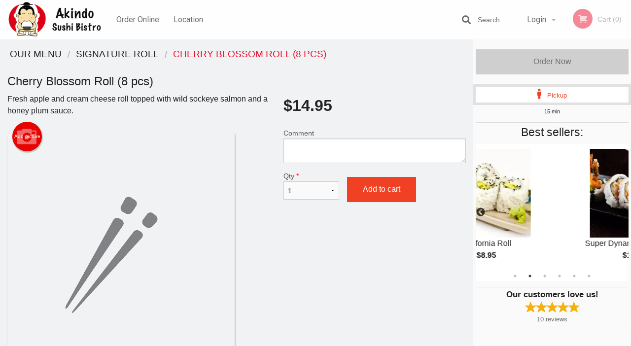

--- FILE ---
content_type: text/html; charset=UTF-8
request_url: https://akindosushibistrowinnipeg.com/cherry-blossom-roll-8-pcs/
body_size: 8596
content:
<!DOCTYPE html>
<!--[if IE 9]><html class="lt-ie10" lang="en" > <![endif]--><html class="no-js" lang="en">
<head> <meta charset="utf-8"><script>(function(w,d,s,l,i){w[l]=w[l]||[];w[l].push({'gtm.start':
	new Date().getTime(),event:'gtm.js'});var f=d.getElementsByTagName(s)[0],
	j=d.createElement(s),dl=l!='dataLayer'?'&l='+l:'';j.async=true;j.src=
	'https://www.googletagmanager.com/gtm.js?id='+i+dl;f.parentNode.insertBefore(j,f);
	})(window,document,'script','dataLayer','GTM-K7QZ2VF');</script><script>
            window.dataLayer = window.dataLayer || [];
            dataLayer.push({ ecommerce: null });
                        dataLayer.push({
                            'ecommerce': {
                'currencyCode': 'CAD',
                'detail': {
                  'actionField': {'list': 'Product List'},
                  'products': [{
                        'name': 'Cherry Blossom Roll',
                        'id': '334027',
                        'price': '14.95',
                        'brand': 'Akindo Sushi Bistro',
                        'category': 'Signature Roll',
                    }]
                }
            }
            });
        </script><meta name="viewport" content="width=device-width, minimum-scale=1, maximum-scale=1, initial-scale=1, user-scalable=no"> <meta name="description" content="Fresh apple and cream cheese roll topped with wild sockeye salmon and a honey plum sauce.. Order online for delivery or pickup at Akindo Sushi Bistr! We are serving authentic delicious Japanese food! Try our tasty dishes: California Roll, Gyoza, Atlantic Roll, and Panko Prawns! We are located at 121 Osborne St #105, in Winnipeg, MB."> <meta name="robots" content="all,index,follow"> <meta name="copyright" content="DI develop All rights reserved."> <title>Cherry Blossom Roll (8 pcs) | Akindo Sushi Bistro</title> <link href="https://www.google.ca/maps/place/Akindo+Sushi+Bistro/@49.8782033,-97.1459867,15z/data=!4m5!3m4!1s0x0:0x83a95dc343c7648b!8m2!3d49.8782033!4d-97.1459867" rel="publisher"> <link id="favicon-link" rel="icon" href="https://cdn3.didevelop.com/public/logos/420303c3e472c53ab9eb96c078ea79ef.png" type="image/x-icon"> <link rel="shortcut icon" href="https://cdn3.didevelop.com/public/logos/420303c3e472c53ab9eb96c078ea79ef.png" type="image/x-icon"> <link id="main_css" rel="stylesheet" href="https://akindosushibistrowinnipeg.com/css/themes/white_4_static_style.css?v=121673570602"><script src="//cdn.didevelop.com/js/vendor/modernizr.js"></script><script src="//ajax.googleapis.com/ajax/libs/jquery/2.2.2/jquery.min.js"></script><script src="//cdn.didevelop.com/js/foundation.min.js?v=7"></script><script src="//cdn.didevelop.com/js/jquery.raty.min.js"></script><script src="//cdn.didevelop.com/js/foundation-datepicker.min.js"></script><script src="//cdn.didevelop.com/js/foundation_datepicker_locales/foundation-datepicker.en.js"></script><script src="//cdn.didevelop.com/js/jquery.animateNumber.min.js"></script><script src="//code.jquery.com/ui/1.12.1/jquery-ui.min.js"></script><script src="//cdn.didevelop.com/js/jquery.ui.touch-punch.min.js"></script><script src="//cdn.jsdelivr.net/npm/slick-carousel@1.8.1/slick/slick.min.js"></script><script src="//cdn.didevelop.com/js/moment.js"></script><script src="//cdn.didevelop.com/js/common.min.js?v=2024-08-01"></script><script src="https://www.google.com/recaptcha/enterprise.js?render=6LfPTFIiAAAAAHwPeVP_ahfD9dFYAsySELKIu7Dd"></script><script src="//maps.googleapis.com/maps/api/js?key=AIzaSyB5YdY296xAZ9W_lH4NWuQPe2dJwRhd0ak&amp;libraries=places,geometry&amp;language=en"></script><meta name="google-site-verification" content="DACy0Ub0Y-hrxNNaTxX8MhNQCGantZLftoNcfeoYfd0">	<style>
		.grecaptcha-badge { visibility: hidden; }
	</style><script>
        window.baseUrl = `/`
    </script><style>
        #section_index .main-section .all_products.categories img {
            width: 100% !important;
        }
    </style> <style>
        .system-alert_wrap .close{
            color: #fff;
            font-size: 18px;
            opacity: unset;
            position: relative;
        }
        .system-alert_wrap .a {
            opacity: unset;
        }

        .system-alert_wrap .alert-box {
            margin-bottom: 0 !important;
        }
    </style> <style>
            .show_for_apps {
                display: none !important;
            }
            .show_for_ios {
                display: none !important;
            }
            .show_for_web {
                display: block !important;
            }
        </style> </head> <body id="section_products" class="											current_language_en" itemscope itemtype="http://schema.org/Restaurant" data-langlink=""> <noscript><iframe src="https://www.googletagmanager.com/ns.html?id=GTM-K7QZ2VF" height="0" width="0" style="display:none;visibility:hidden"></iframe></noscript><div class="inner-wrap"><img itemprop="logo" id="meta_logo" src="https://cdn3.didevelop.com/public/logos/302ad3b486945e2e4e67586efcddf88f.png" alt="Akindo Sushi Bistro"> <meta itemprop="sameAs" content="https://www.google.ca/maps/place/Akindo+Sushi+Bistro/@49.8782033,-97.1459867,15z/data=!4m5!3m4!1s0x0:0x83a95dc343c7648b!8m2!3d49.8782033!4d-97.1459867"> <meta itemprop="priceRange" content="$$"> <meta itemprop="url" content="https://akindosushibistrowinnipeg.com"> <meta itemprop="name" content="Akindo Sushi Bistro"> <meta itemprop="legalName" content="Akindo Sushi Bistro"> <meta itemprop="paymentAccepted" content="Credit / Debit Card Online, Cash"> <meta itemprop="telephone" content="+1 431-570-0777"> <meta itemprop="servesCuisine" content="Sushi, Japanese food"> <meta itemprop="menu" content="https://akindosushibistrowinnipeg.com/menu/"> <meta itemprop="currenciesAccepted" content="CAD"><div itemprop="geo" itemscope itemtype="http://schema.org/GeoCoordinates"><meta itemprop="latitude" content="49.8782"> <meta itemprop="longitude" content="-97.146"></div><meta itemprop="openingHours" content="Mo 14:30-00:00"> <meta itemprop="openingHours" content="Tu 14:30-00:00"> <meta itemprop="openingHours" content="We 14:30-00:00"> <meta itemprop="openingHours" content="Th 14:30-00:00"> <meta itemprop="openingHours" content="Fr 14:00-03:00"> <meta itemprop="openingHours" content="Sa 16:00-03:00"> <meta itemprop="openingHours" content="Su 14:30-00:00"><div itemprop="potentialAction" itemscope itemtype="http://schema.org/OrderAction"><div itemprop="target" itemscope itemtype="http://schema.org/EntryPoint"><meta itemprop="url" content="https://akindosushibistrowinnipeg.com"> <meta itemprop="actionPlatform" content="http://schema.org/DesktopWebPlatform"> <meta itemprop="actionPlatform" content="http://schema.org/MobileWebPlatform"> <meta itemprop="inLanguage" content="en"></div><meta itemprop="deliveryMethod" content="http://purl.org/goodrelations/v1#DeliveryModePickUp"></div><div class="sticky"><nav class="top-bar hide_for_ios_v2" data-topbar role="navigation"><ul class="title-area logo-wrapper"> <li class="name apps_header_logo"> <a class="" id="main_logo" target="_self" href="/"> <img id="logo-on-black-img" alt="Akindo Sushi Bistro logo" src="https://cdn3.didevelop.com/public/logos/a8fec3e469683091e882a210ed9e7604.png?v=1673570602"> </a> </li> <li class="show-for-small-up hide-for-large-up" id="mobile_search_wrap"><div id="mobile_search"><button id="show_mobile_search" class="apps_header_search"> <i class="fa fa-search" aria-hidden="true"></i> </button> <form method="get" action="/search/"> <button type="submit" id="submit_mobile_search"> <i class="fa fa-search" aria-hidden="true"></i> </button> <button type="button" id="hide_mobile_search"> <i class="fas fa-times-circle" aria-hidden="true"></i> </button><div><input name="search" placeholder="Search" value="" id="search697002ff85cf3" type="text"> <span class="form_note"></span></div></form></div></li> <li id="cart_link_mobile" class="show-for-small-up hide-for-large-up hide"> <a rel="nofollow" href="/cart/"> <i class="fa fa-shopping-cart"></i> ( <span id="total_cart_items--small" class="apps_link"> 0 </span> ) </a> </li> <li class="apps_header_nav toggle-topbar menu-icon"> <a href="#"> <span></span> </a> </li> </ul><div class="top-bar-section"><ul class="left"> <li class=""> <a class="apps_link" href="/"> Order Online </a> </li> <li class=""> <a class="apps_link" id="location_page_link" itemprop="hasMap" href="/location/"> Location </a> </li> </ul> <ul class="right"> <li class="hide-for-small-only hide-for-medium-only has-dropdown "> <a class="apps_link" href="/login/"> Login </a> <ul class="dropdown"> <li class=""> <a class="apps_link" href="/registration/"> Registration </a> </li> </ul> </li> <li class="hide-for-large-up "> <a class="apps_link" href="/login/"> Login </a> </li> <li class="hide-for-large-up "> <a class="apps_link" href="/registration/"> Registration </a> </li> <li class="divider"> <li class="has-form"> <a id="cart_qtty" class="button hidden apps_link" rel="nofollow" href="/cart/"> <i class="fi-shopping-cart"></i> Cart (<span id="total_cart_items" class="apps_link">0</span>) </a> <span id="empty_cart" class="button disabled  apps_link"> <i class="fi-shopping-cart"></i> Cart (0) </span> </li> </ul><div id="search"><div id="show_search"><i class="fa fa-search" aria-hidden="true"></i>&nbsp; &nbsp; &nbsp; &nbsp; Search</div><form itemprop="potentialAction" itemscope itemtype="http://schema.org/SearchAction" method="get" action="/search/"> <meta itemprop="target" content="https://akindosushibistrowinnipeg.com/search/?search={search}"><div><input name="search" placeholder="Search" value="" id="search697002ff85f7d" type="text" itemprop="query-input" required="required"> <span class="form_note"></span></div><button type="submit" id="submit_search"> <i class="fa fa-search" aria-hidden="true"></i> </button> <button type="button" id="hide_search"> <i class="fa fa-times" aria-hidden="true"></i> Close </button> </form></div><i class="clear"></i></div></nav></div><span class="system-alert_wrap show_for_ios"> </span><div class="main-section" role="main"><div class="row" data-equalizer="main_content" data-equalizer-mq="medium-up"><div class="large-3 large-push-9 
  				medium-4 medium-push-8 
  				xlarge-2 xlarge-push-10
  				columns" id="right_column" data-equalizer-watch="main_content"><a class="button secondary expand disabled hide-for-small" href="#"> Order Now </a><div class="row" id="deliveries_switch"><a id="set_delivery1" class="
	        			small-12	        					        					        				columns
	        				active" href="/cart/?preferred_delivery=1" rel="nofollow"> <i class="large_icon fa fa-male" aria-hidden="true"></i> &nbsp; <span class=""> Pickup </span> </a></div><div class="row" id="deliveries_timing"><div class="small-12 columns text-center"><span class="time"> 15 min </span></div></div><hr><div class="hide-for-small"><h4>Best sellers:</h4><div id="best_sellers" class="hide"><a href="/california-roll/"> <picture> <source srcset="https://cdn3.didevelop.com/public/cdn/180_1517ca2b09ca9f3428d107578c927c0e.webp" type="image/webp"></source> <img itemprop="image" alt="California Roll" class="img" src="https://cdn3.didevelop.com/public/cdn/180_1517ca2b09ca9f3428d107578c927c0e.jpg"> </picture> <b> California Roll <span class="price">$8.95</span> </b> </a> <a href="/super-dynamite-roll-8-pcs/"> <picture> <source srcset="https://cdn3.didevelop.com/public/cdn/180_6bf1fd32283ab3544453fe6b5367a5c0.webp" type="image/webp"></source> <img itemprop="image" alt="Super Dynamite Roll (8 pcs)" class="img" src="https://cdn3.didevelop.com/public/cdn/180_6bf1fd32283ab3544453fe6b5367a5c0.jpg"> </picture> <b> Super Dynamite Roll (8 pcs) <span class="price">$12.95</span> </b> </a> <a href="/tango-mango-8-pcs/"> <picture> <img itemprop="image" alt="Tango Mango (8 pcs)" class="img" src="https://cdn3.didevelop.com/public/cdn/180_70f52872b343f70b2ccd83031c09284a.jpg"> </picture> <b> Tango Mango (8 pcs) <span class="price">$13.95</span> </b> </a> <a href="/mango-roll-8-pcs/"> <picture> <source srcset="https://cdn3.didevelop.com/public/cdn/180_66c6548517b93a78b3655c889cdbd176.webp" type="image/webp"></source> <img itemprop="image" alt="Mango Roll (8 pcs)" class="img" src="https://cdn3.didevelop.com/public/cdn/180_66c6548517b93a78b3655c889cdbd176.jpg"> </picture> <b> Mango Roll (8 pcs) <span class="price">$14.95</span> </b> </a> <a href="/black-dragon-roll-8-pcs/"> <picture> <img itemprop="image" alt="Black Dragon Roll (8 pcs)" class="img" src="https://cdn3.didevelop.com/public/cdn/180_72382dc68b8973a42e7c1100d6e304d8.jpg"> </picture> <b> Black Dragon Roll (8 pcs) <span class="price">$14.95</span> </b> </a> <a href="/philadelphia-roll/"> <picture> <source srcset="https://cdn3.didevelop.com/public/cdn/180_d5351c739d8cbaa90a3591f022e86097.webp" type="image/webp"></source> <img itemprop="image" alt="Philadelphia Roll" class="img" src="https://cdn3.didevelop.com/public/cdn/180_d5351c739d8cbaa90a3591f022e86097.jpg"> </picture> <b> Philadelphia Roll <span class="price">$8.95</span> </b> </a></div><hr></div><div class="text-center
							hide-for-small" id="right_bar_reviews"><a href="/reviews/" title="Reviews of Akindo Sushi Bistro"> <h4>Our customers love us!</h4> <i class="rate_star yellow fi-star"></i><i class="rate_star yellow fi-star"></i><i class="rate_star yellow fi-star"></i><i class="rate_star yellow fi-star"></i><i class="rate_star yellow fi-star"></i><div class="review_count"><span itemprop="reviewCount">10 </span>reviews</div></a><hr></div><div class="hide-for-small"><br><br><br><br><br><br><br><br></div></div><div class="large-9 large-pull-3 
		  				medium-8 medium-pull-4
		  				xlarge-10 xlarge-pull-2
  						 
				columns main_content" data-equalizer-watch="main_content"><div class="show-for-small-only"><ins class="adsbygoogle" style="height:50px;display: block" data-ad-client="ca-pub-4623080555139108" data-ad-slot="7326460360"></ins></div><ul itemscope itemtype="http://schema.org/BreadcrumbList" class="breadcrumbs"><li itemprop="itemListElement" itemscope itemtype="http://schema.org/ListItem"><a itemprop="item" href="/"><span itemprop="name">Our Menu</span></a><meta itemprop="position" content="1"></li><li itemprop="itemListElement" itemscope itemtype="http://schema.org/ListItem"><a itemprop="item" href="/c/signature-roll/"><span itemprop="name">Signature Roll</span></a><meta itemprop="position" content="2"></li><li itemprop="itemListElement" itemscope itemtype="http://schema.org/ListItem" class="current"><a itemprop="item" href="/cherry-blossom-roll-8-pcs/"><span itemprop="name">Cherry Blossom Roll (8 pcs)</span></a><meta itemprop="position" content="3"></li></ul><div id="centered_wrapper"><script type="application/ld+json">			
		{
			"@context": "http://schema.org/",
			"@type": "Product",
			"name": "Cherry Blossom Roll (8 pcs)",
			"category": "Signature Roll",
			

			"description": "Fresh apple and cream cheese roll topped with wild sockeye salmon and a honey plum sauce.",

			"offers": {
				"@type": "Offer",
				"priceCurrency": "CAD",
				"price": "14.95",
				"itemCondition": "http://schema.org/NewCondition",
				"availability": "http://schema.org/InStock",
				"url": "https://akindosushibistrowinnipeg.com/cherry-blossom-roll-8-pcs/",
				"seller": {
					"@type": "Restaurant ",
					"name": "Akindo Sushi Bistro"
				    }
			}
		}
		</script><div class="row"><form method="post" action="/cart/" id="add_to_cart_form" itemscope itemtype="https://schema.org/Product"><div class="medium-12 columns product category_signature-roll"><meta itemprop="url" content="https://akindosushibistrowinnipeg.com/cherry-blossom-roll-8-pcs/"> <meta itemprop="category" content="Signature Roll"> <h1 class="name"> <span itemprop="name"> Cherry Blossom Roll (8 pcs) </span> <span class="note"></span> <span class="food_icons"> </span> </h1><div class="row"><div class="medium-7 columns"><div itemprop="description" class="description">Fresh apple and cream cheese roll topped with wild sockeye salmon and a honey plum sauce.</div><div id="photo_slider_holder" class="text-left"><a href="/upload_photos/cherry-blossom-roll-8-pcs/" class="button tiny secondary left add_picture_button"> <i class="fi-camera"></i> Add picture </a><br><div class="photo_slider"><img alt="placeholder" class="img" src="/img/placeholders/chopsticks_grey.png?v=1"></div></div></div><div class="medium-5 columns" id="product_properties" itemprop="offers" itemscope itemtype="http://schema.org/Offer"><link itemprop="availability" href="http://schema.org/InStock"><p id="price"><span id="free_product_price" style="display: none;">FREE</span> <span id="default_product_price"> <span itemprop="priceCurrency" content="CAD">$</span><span id="price_number" itemprop="price" content="14.95"> 14.95 </span> </span></p><div id="options"><div class="product_id hidden"><input name="product_id" value="334027" id="product_id697002ff871f1" type="hidden"> <span class="form_note"></span></div><div class="textarea"><label for="option268201">Comment <textarea id="option268201" name="option[268201]"></textarea> </label> <span class="form_note"></span></div></div><div class="row"><div class="small-4 columns"><div class="qtty_selector"><div><label for="qtty697002ff876f9">Qty <span class="required">*</span> <select id="qtty697002ff876f9" name="qtty" required="required"> <option selected value="1">1</option><option value="2">2</option><option value="3">3</option><option value="4">4</option><option value="5">5</option><option value="6">6</option><option value="7">7</option><option value="8">8</option><option value="9">9</option><option value="10">10</option><option value="11">11</option><option value="12">12</option><option value="13">13</option><option value="14">14</option><option value="15">15</option></select></label> <span class="form_note"></span></div><div class="hidden"><input name="free_product" value="" id="free_product697002ff8774b" type="hidden"> <span class="form_note"></span></div><div class="hidden"><input name="automation_discount" value="" id="automation_discount697002ff8778e" type="hidden"> <span class="form_note"></span></div><div class="hidden"><input name="automation_discount_quantity" value="0" id="automation_discount_quantity697002ff877d0" type="hidden"> <span class="form_note"></span></div></div></div><div class="small-8 columns"><button id="add_to_cart" type="button"> Add to cart </button></div></div></div></div></div></form></div><div class="hide-for-small" style="margin-top: 15px"><ins class="adsbygoogle" style="display:block;height: 100px" data-ad-client="ca-pub-4623080555139108" data-ad-slot="7159510229" data-full-width-responsive="true"></ins></div><div data-id="" class="panel component" id="component_template"><a href="#" title="remove" class="remove fi-minus"></a> <span class="comp_name"></span> <span class="comp_qtty"></span> <a href="#" title="add" class="add fi-plus"></a></div></div><script type="application/javascript">
    $(function() {
        if (false)
        {
            $('#default_product_price').hide();
            $('#free_product_price').show();
        }
        else
        {
            $('#free_product_price').hide();
        }
    });
</script></div></div></div><a class="exit-off-canvas"></a></div><footer class="footer"><div class="row"><div class="small-12 medium-6 large-5 columns"><div class="footer_site_name"><h1> <a href="/" title="Order Online"> Akindo Sushi Bistro </a> </h1><div id="footer_review" itemprop="aggregateRating" itemscope itemtype="http://schema.org/AggregateRating"><a href="/reviews/" title="Reviews of Akindo Sushi Bistro"> <span itemprop="itemReviewed" itemscope itemtype="http://schema.org/Restaurant"> <meta itemprop="name" content="Akindo Sushi Bistro"> <meta itemprop="image" content="https://cdn3.didevelop.com/public/logos/302ad3b486945e2e4e67586efcddf88f.png"> <meta itemprop="servesCuisine" content="Sushi, Japanese food"> <meta itemprop="priceRange" content="$$"> <meta itemprop="telephone" content="+1 431-570-0777"><div itemprop="address" itemscope itemtype="http://schema.org/PostalAddress"><meta itemprop="streetAddress" content=""> <meta itemprop="addressCountry" content=""> <meta itemprop="addressLocality" content=""></div></span> <i class="rate_star yellow fi-star"></i><i class="rate_star yellow fi-star"></i><i class="rate_star yellow fi-star"></i><i class="rate_star yellow fi-star"></i><i class="rate_star yellow fi-star"></i> <meta itemprop="ratingValue" content="5"> <span id="tot_reviews"> (<span itemprop="reviewCount">10</span> reviews) </span> </a></div><p id="serving_cusines">Serving: Sushi, Japanese food</p></div><div id="footer_social_links" class="hide_for_webview"><a href="https://www.google.ca/maps/place/Akindo+Sushi+Bistro/@49.8782033,-97.1459867,15z/data=!4m5!3m4!1s0x0:0x83a95dc343c7648b!8m2!3d49.8782033!4d-97.1459867" rel="publisher" target="_blank"> <img src="//ssl.gstatic.com/images/icons/gplus-32.png" alt="Google+ icon"> </a></div><div id="report_problem" class="float_widget float_widget__bottom_r float_widget__bottom_r--stickies"><a data-reveal-id="report_dialog" class="hollow" data-tooltip title="Report a problem"><div class="report_problem_wrapper"><i class="fas fa-info-circle"></i><div>Report a problem</div></div></a></div><div id="report_dialog" class="reveal-modal small" data-reveal aria-labelledby="modalTitle" aria-hidden="true" role="dialog"><h3>Report a problem</h3><div class="row"><div class="columns"><form name="report_form" method="post" autocomplete="off"><div class="textarea"><label for="report_body">Description <span class="required">*</span> <textarea id="report_body" name="body" required maxlength="512" placeholder="Please, describe a problem here..." rows="5" autofocus></textarea> </label> <span class="form_note"></span></div><div class="text"><label for="email">Email/Phone number <input name="email" placeholder="e.g. example@mail.com" value="" id="email" type="text"></label> <span class="form_note"></span></div><div class="hidden"><input name="page_url" value="/cherry-blossom-roll-8-pcs/" id="page_url697002ff87d8f" type="hidden"> <span class="form_note"></span></div><button id="submit_report" type="submit" class="button">Send report</button> </form><div id="report_result" class="dialog_result_container hide"><h1>The report has been successfully sent </h1></div></div></div><a id="report_problem_close" class="close-reveal-modal" aria-label="Close">&times;</a></div><script type="application/javascript">
                    $(function()
                    {
                        $("form[name=report_form]").submit(async function (e)
                        {
                            loader.load();
                            e.preventDefault();
                            var report = $("form[name=report_form]").serializeArray().reduce(function(report_value, { name, value })
                            {
                                return Object.assign(report_value, { [name]: value });
                            }, {});

                            report['g-recaptcha-response'] = await grecaptcha.enterprise.execute('6LfPTFIiAAAAAHwPeVP_ahfD9dFYAsySELKIu7Dd', {action: 'problem_report'});

                            $.post('?section=report_problem', report)
                                .done(function ()
                                {
                                    loader.stop();
                                    $("form[name=report_form]").hide();
                                    $("#report_result").show();
                                    setTimeout(function()
                                    {
                                        $("#report_result").hide();
                                        $("#report_problem_close").trigger('click');
                                        $("form[name=report_form]").show();
                                    }, 1800);
                                    setTimeout(function()
                                    {
                                        $("#report_body").val('');
                                        $("#email").val('');
                                    }, 400);

                                    setTimeout(function()
                                    {
                                        $("#report_problem_close").trigger('click');
                                    }, 1700);

                                    setTimeout(function()
                                    {
                                        $("#report_result").hide();
                                        $("form[name=report_form]").show();
                                    }, 2200);
                                });
                        });

                        // workaround, because the textarea input field is rendered in a modal window
                        $("#report_problem").click(function()
                        {
                            setTimeout(function()
                            {
                                $("#report_body").focus();
                            }, 400);
                        });
                    })
                </script><style>
                    #report_problem {
                        position: initial;
                        margin: 0;
                        background: none;
                        margin-top: 10px;
                    }
                    .report_problem_wrapper {
                        padding: 0!important;
                    }
                </style></div><div class="small-12 medium-6 large-4 columns links"><h1 class="show_for_web"> Navigation </h1><div class="row show_for_web"><div class="column medium-6"><a href="/menu/">Menu</a> <a href="/">Order Online</a> <a href="/location/">Location</a></div><div class="column medium-6"><a href="/reviews/">Reviews</a> <a href="/terms_and_conditions/">Terms and Conditions</a> <a href="/privacy_policy/">Privacy Policy</a></div></div></div><div class="small-12 medium-6 large-3 columns address" itemprop="address" itemscope itemtype="http://schema.org/PostalAddress"><h1> Address </h1> <a class="hide_for_ios" href="/location/"> <span itemprop="streetAddress">121 Osborne St #105, Winnipeg, MB</span> <span itemprop="addressRegion">Canada</span> <span itemprop="postalCode">R3L1Y4</span> </a> <meta itemprop="addressCountry" content="Canada"> <meta itemprop="addressLocality" content="Canada"> <a href="tel:14315700777"> Tel: <span itemprop="telephone">+1 431-570-0777</span> </a></div></div><br><div class="row"><div class="small-12 columns copywrite">Copyright &copy; 2026, all rights reserved<br><div class="hide_for_webview">Akindo Sushi Bistro</div><br><div>This site is protected by reCAPTCHA and the Google</div><div><a href="https://policies.google.com/privacy">Privacy Policy</a> and <a href="https://policies.google.com/terms">Terms of Service</a>&nbsp;apply.</div></div></div></footer><span id="website_created_by_didevelop"></span><div id="js_messages" style="display:none">{"email_already_registered":"This email is already registered","cant_find_location":"Could not find your location","invalid_email":"Email is not valid","invalid_phone":"Phone is not valid","password_too_small":"Password is less than 6 characters","required":"Required","no_results":"No results found","geocode_failure":"Geocoder failed due to:","delivery_zone":"Delivery Zone","phone":"Phone:","max_ingredients":"Maximum number of ingredients is:","currency_sign":"$","currency_sign2":"","you_just_saved":"YOU JUST SAVED","coupon_used":"Coupon used:","available_options_msg":"Available only for ","not_available_options_msg":"Not available for ","price_title_for_free":"FREE","placeholder_product_item_image":"chopsticks_grey"}</div><script type="text/javascript">
    $(function(){
      
										setTimeout(function(){
											$('#best_sellers').removeClass('hide');
											if ($('#best_sellers').is(':visible'))
											{
												$('#best_sellers').slick({
													mobileFirst: true,
													// adaptiveHeight: true,
													// variableWidth: true,
													dots: true,
													infinite: true,
													speed: 1000,
													autoplay: true,
													autoplaySpeed: 4000,
												}); 
											}
										}, 300);
										
			var prod_details = {"fixed_price":"14.95","allowed_additions":"0","options":{"750387":{"id":"54018","options":{"268201":[]}}}};
			price_calculator.initialize(prod_details);
		 
	
	$(document).ready(function(){

		setTimeout(function(){ 
			footerAlign();
			$(document).foundation('equalizer', 'reflow');
		}, 300);

		$(document).foundation({
			equalizer : {
			  // Specify if Equalizer should make elements equal height once they become stacked.
			  equalize_on_stack: true,
			  after_height_change: function(){
					
					footerAlign();
			   }
			}
		});
	});

   	$( window ).resize(function() {
		footerAlign();
	});
	$('.breadcrumbs').scrollLeft(999999);
	
	ajaxSearch.activate();
    });
  </script><div id="loading"></div><div id="hard_load">Loading... Please wait.</div><script async src="https://pagead2.googlesyndication.com/pagead/js/adsbygoogle.js?client=ca-pub-4623080555139108" crossorigin="anonymous"></script><script>
        $(document).ready(function(){
            
           try {

               var $analyticsOff = $('.adsbygoogle:hidden');
               var $analyticsOn = $('.adsbygoogle:visible');

               $analyticsOff.each(function() {
                   $(this).remove();
               });
               $analyticsOn.each(function() {
                   (adsbygoogle = window.adsbygoogle || []).push({});
               });
               
               var observeTries = 0;
               var observerInterval = setInterval(function () {
                   var adsByGoogleEl = document.querySelector('.adsbygoogle');

                   if (observeTries > 4) {
                       clearInterval(observerInterval);
                       return;
                   }

                   if (!adsByGoogleEl) {
                       observeTries++;
                       return;
                   }

                   var adsByGoogleObserver = new MutationObserver(function (mutations) {
                       const ads = $(mutations[0].target);

                       if (ads.attr("data-ad-status") === 'unfilled') {
                           $('.adsbygoogle-wrapper').remove();
                       }
                   });

                   adsByGoogleObserver.observe(adsByGoogleEl, {
                       attributes: true,
                       attributeFilter: ['data-ad-status']
                   });

                   clearInterval(observerInterval);
               }, 2000)
           } catch (e) {
               
           }


        });
    </script></body>
</html>

<!--T: 0.034473896026611 -->
<!--M: 2 -->

--- FILE ---
content_type: text/html; charset=utf-8
request_url: https://www.google.com/recaptcha/enterprise/anchor?ar=1&k=6LfPTFIiAAAAAHwPeVP_ahfD9dFYAsySELKIu7Dd&co=aHR0cHM6Ly9ha2luZG9zdXNoaWJpc3Ryb3dpbm5pcGVnLmNvbTo0NDM.&hl=en&v=PoyoqOPhxBO7pBk68S4YbpHZ&size=invisible&anchor-ms=20000&execute-ms=30000&cb=n9sx98teual6
body_size: 48738
content:
<!DOCTYPE HTML><html dir="ltr" lang="en"><head><meta http-equiv="Content-Type" content="text/html; charset=UTF-8">
<meta http-equiv="X-UA-Compatible" content="IE=edge">
<title>reCAPTCHA</title>
<style type="text/css">
/* cyrillic-ext */
@font-face {
  font-family: 'Roboto';
  font-style: normal;
  font-weight: 400;
  font-stretch: 100%;
  src: url(//fonts.gstatic.com/s/roboto/v48/KFO7CnqEu92Fr1ME7kSn66aGLdTylUAMa3GUBHMdazTgWw.woff2) format('woff2');
  unicode-range: U+0460-052F, U+1C80-1C8A, U+20B4, U+2DE0-2DFF, U+A640-A69F, U+FE2E-FE2F;
}
/* cyrillic */
@font-face {
  font-family: 'Roboto';
  font-style: normal;
  font-weight: 400;
  font-stretch: 100%;
  src: url(//fonts.gstatic.com/s/roboto/v48/KFO7CnqEu92Fr1ME7kSn66aGLdTylUAMa3iUBHMdazTgWw.woff2) format('woff2');
  unicode-range: U+0301, U+0400-045F, U+0490-0491, U+04B0-04B1, U+2116;
}
/* greek-ext */
@font-face {
  font-family: 'Roboto';
  font-style: normal;
  font-weight: 400;
  font-stretch: 100%;
  src: url(//fonts.gstatic.com/s/roboto/v48/KFO7CnqEu92Fr1ME7kSn66aGLdTylUAMa3CUBHMdazTgWw.woff2) format('woff2');
  unicode-range: U+1F00-1FFF;
}
/* greek */
@font-face {
  font-family: 'Roboto';
  font-style: normal;
  font-weight: 400;
  font-stretch: 100%;
  src: url(//fonts.gstatic.com/s/roboto/v48/KFO7CnqEu92Fr1ME7kSn66aGLdTylUAMa3-UBHMdazTgWw.woff2) format('woff2');
  unicode-range: U+0370-0377, U+037A-037F, U+0384-038A, U+038C, U+038E-03A1, U+03A3-03FF;
}
/* math */
@font-face {
  font-family: 'Roboto';
  font-style: normal;
  font-weight: 400;
  font-stretch: 100%;
  src: url(//fonts.gstatic.com/s/roboto/v48/KFO7CnqEu92Fr1ME7kSn66aGLdTylUAMawCUBHMdazTgWw.woff2) format('woff2');
  unicode-range: U+0302-0303, U+0305, U+0307-0308, U+0310, U+0312, U+0315, U+031A, U+0326-0327, U+032C, U+032F-0330, U+0332-0333, U+0338, U+033A, U+0346, U+034D, U+0391-03A1, U+03A3-03A9, U+03B1-03C9, U+03D1, U+03D5-03D6, U+03F0-03F1, U+03F4-03F5, U+2016-2017, U+2034-2038, U+203C, U+2040, U+2043, U+2047, U+2050, U+2057, U+205F, U+2070-2071, U+2074-208E, U+2090-209C, U+20D0-20DC, U+20E1, U+20E5-20EF, U+2100-2112, U+2114-2115, U+2117-2121, U+2123-214F, U+2190, U+2192, U+2194-21AE, U+21B0-21E5, U+21F1-21F2, U+21F4-2211, U+2213-2214, U+2216-22FF, U+2308-230B, U+2310, U+2319, U+231C-2321, U+2336-237A, U+237C, U+2395, U+239B-23B7, U+23D0, U+23DC-23E1, U+2474-2475, U+25AF, U+25B3, U+25B7, U+25BD, U+25C1, U+25CA, U+25CC, U+25FB, U+266D-266F, U+27C0-27FF, U+2900-2AFF, U+2B0E-2B11, U+2B30-2B4C, U+2BFE, U+3030, U+FF5B, U+FF5D, U+1D400-1D7FF, U+1EE00-1EEFF;
}
/* symbols */
@font-face {
  font-family: 'Roboto';
  font-style: normal;
  font-weight: 400;
  font-stretch: 100%;
  src: url(//fonts.gstatic.com/s/roboto/v48/KFO7CnqEu92Fr1ME7kSn66aGLdTylUAMaxKUBHMdazTgWw.woff2) format('woff2');
  unicode-range: U+0001-000C, U+000E-001F, U+007F-009F, U+20DD-20E0, U+20E2-20E4, U+2150-218F, U+2190, U+2192, U+2194-2199, U+21AF, U+21E6-21F0, U+21F3, U+2218-2219, U+2299, U+22C4-22C6, U+2300-243F, U+2440-244A, U+2460-24FF, U+25A0-27BF, U+2800-28FF, U+2921-2922, U+2981, U+29BF, U+29EB, U+2B00-2BFF, U+4DC0-4DFF, U+FFF9-FFFB, U+10140-1018E, U+10190-1019C, U+101A0, U+101D0-101FD, U+102E0-102FB, U+10E60-10E7E, U+1D2C0-1D2D3, U+1D2E0-1D37F, U+1F000-1F0FF, U+1F100-1F1AD, U+1F1E6-1F1FF, U+1F30D-1F30F, U+1F315, U+1F31C, U+1F31E, U+1F320-1F32C, U+1F336, U+1F378, U+1F37D, U+1F382, U+1F393-1F39F, U+1F3A7-1F3A8, U+1F3AC-1F3AF, U+1F3C2, U+1F3C4-1F3C6, U+1F3CA-1F3CE, U+1F3D4-1F3E0, U+1F3ED, U+1F3F1-1F3F3, U+1F3F5-1F3F7, U+1F408, U+1F415, U+1F41F, U+1F426, U+1F43F, U+1F441-1F442, U+1F444, U+1F446-1F449, U+1F44C-1F44E, U+1F453, U+1F46A, U+1F47D, U+1F4A3, U+1F4B0, U+1F4B3, U+1F4B9, U+1F4BB, U+1F4BF, U+1F4C8-1F4CB, U+1F4D6, U+1F4DA, U+1F4DF, U+1F4E3-1F4E6, U+1F4EA-1F4ED, U+1F4F7, U+1F4F9-1F4FB, U+1F4FD-1F4FE, U+1F503, U+1F507-1F50B, U+1F50D, U+1F512-1F513, U+1F53E-1F54A, U+1F54F-1F5FA, U+1F610, U+1F650-1F67F, U+1F687, U+1F68D, U+1F691, U+1F694, U+1F698, U+1F6AD, U+1F6B2, U+1F6B9-1F6BA, U+1F6BC, U+1F6C6-1F6CF, U+1F6D3-1F6D7, U+1F6E0-1F6EA, U+1F6F0-1F6F3, U+1F6F7-1F6FC, U+1F700-1F7FF, U+1F800-1F80B, U+1F810-1F847, U+1F850-1F859, U+1F860-1F887, U+1F890-1F8AD, U+1F8B0-1F8BB, U+1F8C0-1F8C1, U+1F900-1F90B, U+1F93B, U+1F946, U+1F984, U+1F996, U+1F9E9, U+1FA00-1FA6F, U+1FA70-1FA7C, U+1FA80-1FA89, U+1FA8F-1FAC6, U+1FACE-1FADC, U+1FADF-1FAE9, U+1FAF0-1FAF8, U+1FB00-1FBFF;
}
/* vietnamese */
@font-face {
  font-family: 'Roboto';
  font-style: normal;
  font-weight: 400;
  font-stretch: 100%;
  src: url(//fonts.gstatic.com/s/roboto/v48/KFO7CnqEu92Fr1ME7kSn66aGLdTylUAMa3OUBHMdazTgWw.woff2) format('woff2');
  unicode-range: U+0102-0103, U+0110-0111, U+0128-0129, U+0168-0169, U+01A0-01A1, U+01AF-01B0, U+0300-0301, U+0303-0304, U+0308-0309, U+0323, U+0329, U+1EA0-1EF9, U+20AB;
}
/* latin-ext */
@font-face {
  font-family: 'Roboto';
  font-style: normal;
  font-weight: 400;
  font-stretch: 100%;
  src: url(//fonts.gstatic.com/s/roboto/v48/KFO7CnqEu92Fr1ME7kSn66aGLdTylUAMa3KUBHMdazTgWw.woff2) format('woff2');
  unicode-range: U+0100-02BA, U+02BD-02C5, U+02C7-02CC, U+02CE-02D7, U+02DD-02FF, U+0304, U+0308, U+0329, U+1D00-1DBF, U+1E00-1E9F, U+1EF2-1EFF, U+2020, U+20A0-20AB, U+20AD-20C0, U+2113, U+2C60-2C7F, U+A720-A7FF;
}
/* latin */
@font-face {
  font-family: 'Roboto';
  font-style: normal;
  font-weight: 400;
  font-stretch: 100%;
  src: url(//fonts.gstatic.com/s/roboto/v48/KFO7CnqEu92Fr1ME7kSn66aGLdTylUAMa3yUBHMdazQ.woff2) format('woff2');
  unicode-range: U+0000-00FF, U+0131, U+0152-0153, U+02BB-02BC, U+02C6, U+02DA, U+02DC, U+0304, U+0308, U+0329, U+2000-206F, U+20AC, U+2122, U+2191, U+2193, U+2212, U+2215, U+FEFF, U+FFFD;
}
/* cyrillic-ext */
@font-face {
  font-family: 'Roboto';
  font-style: normal;
  font-weight: 500;
  font-stretch: 100%;
  src: url(//fonts.gstatic.com/s/roboto/v48/KFO7CnqEu92Fr1ME7kSn66aGLdTylUAMa3GUBHMdazTgWw.woff2) format('woff2');
  unicode-range: U+0460-052F, U+1C80-1C8A, U+20B4, U+2DE0-2DFF, U+A640-A69F, U+FE2E-FE2F;
}
/* cyrillic */
@font-face {
  font-family: 'Roboto';
  font-style: normal;
  font-weight: 500;
  font-stretch: 100%;
  src: url(//fonts.gstatic.com/s/roboto/v48/KFO7CnqEu92Fr1ME7kSn66aGLdTylUAMa3iUBHMdazTgWw.woff2) format('woff2');
  unicode-range: U+0301, U+0400-045F, U+0490-0491, U+04B0-04B1, U+2116;
}
/* greek-ext */
@font-face {
  font-family: 'Roboto';
  font-style: normal;
  font-weight: 500;
  font-stretch: 100%;
  src: url(//fonts.gstatic.com/s/roboto/v48/KFO7CnqEu92Fr1ME7kSn66aGLdTylUAMa3CUBHMdazTgWw.woff2) format('woff2');
  unicode-range: U+1F00-1FFF;
}
/* greek */
@font-face {
  font-family: 'Roboto';
  font-style: normal;
  font-weight: 500;
  font-stretch: 100%;
  src: url(//fonts.gstatic.com/s/roboto/v48/KFO7CnqEu92Fr1ME7kSn66aGLdTylUAMa3-UBHMdazTgWw.woff2) format('woff2');
  unicode-range: U+0370-0377, U+037A-037F, U+0384-038A, U+038C, U+038E-03A1, U+03A3-03FF;
}
/* math */
@font-face {
  font-family: 'Roboto';
  font-style: normal;
  font-weight: 500;
  font-stretch: 100%;
  src: url(//fonts.gstatic.com/s/roboto/v48/KFO7CnqEu92Fr1ME7kSn66aGLdTylUAMawCUBHMdazTgWw.woff2) format('woff2');
  unicode-range: U+0302-0303, U+0305, U+0307-0308, U+0310, U+0312, U+0315, U+031A, U+0326-0327, U+032C, U+032F-0330, U+0332-0333, U+0338, U+033A, U+0346, U+034D, U+0391-03A1, U+03A3-03A9, U+03B1-03C9, U+03D1, U+03D5-03D6, U+03F0-03F1, U+03F4-03F5, U+2016-2017, U+2034-2038, U+203C, U+2040, U+2043, U+2047, U+2050, U+2057, U+205F, U+2070-2071, U+2074-208E, U+2090-209C, U+20D0-20DC, U+20E1, U+20E5-20EF, U+2100-2112, U+2114-2115, U+2117-2121, U+2123-214F, U+2190, U+2192, U+2194-21AE, U+21B0-21E5, U+21F1-21F2, U+21F4-2211, U+2213-2214, U+2216-22FF, U+2308-230B, U+2310, U+2319, U+231C-2321, U+2336-237A, U+237C, U+2395, U+239B-23B7, U+23D0, U+23DC-23E1, U+2474-2475, U+25AF, U+25B3, U+25B7, U+25BD, U+25C1, U+25CA, U+25CC, U+25FB, U+266D-266F, U+27C0-27FF, U+2900-2AFF, U+2B0E-2B11, U+2B30-2B4C, U+2BFE, U+3030, U+FF5B, U+FF5D, U+1D400-1D7FF, U+1EE00-1EEFF;
}
/* symbols */
@font-face {
  font-family: 'Roboto';
  font-style: normal;
  font-weight: 500;
  font-stretch: 100%;
  src: url(//fonts.gstatic.com/s/roboto/v48/KFO7CnqEu92Fr1ME7kSn66aGLdTylUAMaxKUBHMdazTgWw.woff2) format('woff2');
  unicode-range: U+0001-000C, U+000E-001F, U+007F-009F, U+20DD-20E0, U+20E2-20E4, U+2150-218F, U+2190, U+2192, U+2194-2199, U+21AF, U+21E6-21F0, U+21F3, U+2218-2219, U+2299, U+22C4-22C6, U+2300-243F, U+2440-244A, U+2460-24FF, U+25A0-27BF, U+2800-28FF, U+2921-2922, U+2981, U+29BF, U+29EB, U+2B00-2BFF, U+4DC0-4DFF, U+FFF9-FFFB, U+10140-1018E, U+10190-1019C, U+101A0, U+101D0-101FD, U+102E0-102FB, U+10E60-10E7E, U+1D2C0-1D2D3, U+1D2E0-1D37F, U+1F000-1F0FF, U+1F100-1F1AD, U+1F1E6-1F1FF, U+1F30D-1F30F, U+1F315, U+1F31C, U+1F31E, U+1F320-1F32C, U+1F336, U+1F378, U+1F37D, U+1F382, U+1F393-1F39F, U+1F3A7-1F3A8, U+1F3AC-1F3AF, U+1F3C2, U+1F3C4-1F3C6, U+1F3CA-1F3CE, U+1F3D4-1F3E0, U+1F3ED, U+1F3F1-1F3F3, U+1F3F5-1F3F7, U+1F408, U+1F415, U+1F41F, U+1F426, U+1F43F, U+1F441-1F442, U+1F444, U+1F446-1F449, U+1F44C-1F44E, U+1F453, U+1F46A, U+1F47D, U+1F4A3, U+1F4B0, U+1F4B3, U+1F4B9, U+1F4BB, U+1F4BF, U+1F4C8-1F4CB, U+1F4D6, U+1F4DA, U+1F4DF, U+1F4E3-1F4E6, U+1F4EA-1F4ED, U+1F4F7, U+1F4F9-1F4FB, U+1F4FD-1F4FE, U+1F503, U+1F507-1F50B, U+1F50D, U+1F512-1F513, U+1F53E-1F54A, U+1F54F-1F5FA, U+1F610, U+1F650-1F67F, U+1F687, U+1F68D, U+1F691, U+1F694, U+1F698, U+1F6AD, U+1F6B2, U+1F6B9-1F6BA, U+1F6BC, U+1F6C6-1F6CF, U+1F6D3-1F6D7, U+1F6E0-1F6EA, U+1F6F0-1F6F3, U+1F6F7-1F6FC, U+1F700-1F7FF, U+1F800-1F80B, U+1F810-1F847, U+1F850-1F859, U+1F860-1F887, U+1F890-1F8AD, U+1F8B0-1F8BB, U+1F8C0-1F8C1, U+1F900-1F90B, U+1F93B, U+1F946, U+1F984, U+1F996, U+1F9E9, U+1FA00-1FA6F, U+1FA70-1FA7C, U+1FA80-1FA89, U+1FA8F-1FAC6, U+1FACE-1FADC, U+1FADF-1FAE9, U+1FAF0-1FAF8, U+1FB00-1FBFF;
}
/* vietnamese */
@font-face {
  font-family: 'Roboto';
  font-style: normal;
  font-weight: 500;
  font-stretch: 100%;
  src: url(//fonts.gstatic.com/s/roboto/v48/KFO7CnqEu92Fr1ME7kSn66aGLdTylUAMa3OUBHMdazTgWw.woff2) format('woff2');
  unicode-range: U+0102-0103, U+0110-0111, U+0128-0129, U+0168-0169, U+01A0-01A1, U+01AF-01B0, U+0300-0301, U+0303-0304, U+0308-0309, U+0323, U+0329, U+1EA0-1EF9, U+20AB;
}
/* latin-ext */
@font-face {
  font-family: 'Roboto';
  font-style: normal;
  font-weight: 500;
  font-stretch: 100%;
  src: url(//fonts.gstatic.com/s/roboto/v48/KFO7CnqEu92Fr1ME7kSn66aGLdTylUAMa3KUBHMdazTgWw.woff2) format('woff2');
  unicode-range: U+0100-02BA, U+02BD-02C5, U+02C7-02CC, U+02CE-02D7, U+02DD-02FF, U+0304, U+0308, U+0329, U+1D00-1DBF, U+1E00-1E9F, U+1EF2-1EFF, U+2020, U+20A0-20AB, U+20AD-20C0, U+2113, U+2C60-2C7F, U+A720-A7FF;
}
/* latin */
@font-face {
  font-family: 'Roboto';
  font-style: normal;
  font-weight: 500;
  font-stretch: 100%;
  src: url(//fonts.gstatic.com/s/roboto/v48/KFO7CnqEu92Fr1ME7kSn66aGLdTylUAMa3yUBHMdazQ.woff2) format('woff2');
  unicode-range: U+0000-00FF, U+0131, U+0152-0153, U+02BB-02BC, U+02C6, U+02DA, U+02DC, U+0304, U+0308, U+0329, U+2000-206F, U+20AC, U+2122, U+2191, U+2193, U+2212, U+2215, U+FEFF, U+FFFD;
}
/* cyrillic-ext */
@font-face {
  font-family: 'Roboto';
  font-style: normal;
  font-weight: 900;
  font-stretch: 100%;
  src: url(//fonts.gstatic.com/s/roboto/v48/KFO7CnqEu92Fr1ME7kSn66aGLdTylUAMa3GUBHMdazTgWw.woff2) format('woff2');
  unicode-range: U+0460-052F, U+1C80-1C8A, U+20B4, U+2DE0-2DFF, U+A640-A69F, U+FE2E-FE2F;
}
/* cyrillic */
@font-face {
  font-family: 'Roboto';
  font-style: normal;
  font-weight: 900;
  font-stretch: 100%;
  src: url(//fonts.gstatic.com/s/roboto/v48/KFO7CnqEu92Fr1ME7kSn66aGLdTylUAMa3iUBHMdazTgWw.woff2) format('woff2');
  unicode-range: U+0301, U+0400-045F, U+0490-0491, U+04B0-04B1, U+2116;
}
/* greek-ext */
@font-face {
  font-family: 'Roboto';
  font-style: normal;
  font-weight: 900;
  font-stretch: 100%;
  src: url(//fonts.gstatic.com/s/roboto/v48/KFO7CnqEu92Fr1ME7kSn66aGLdTylUAMa3CUBHMdazTgWw.woff2) format('woff2');
  unicode-range: U+1F00-1FFF;
}
/* greek */
@font-face {
  font-family: 'Roboto';
  font-style: normal;
  font-weight: 900;
  font-stretch: 100%;
  src: url(//fonts.gstatic.com/s/roboto/v48/KFO7CnqEu92Fr1ME7kSn66aGLdTylUAMa3-UBHMdazTgWw.woff2) format('woff2');
  unicode-range: U+0370-0377, U+037A-037F, U+0384-038A, U+038C, U+038E-03A1, U+03A3-03FF;
}
/* math */
@font-face {
  font-family: 'Roboto';
  font-style: normal;
  font-weight: 900;
  font-stretch: 100%;
  src: url(//fonts.gstatic.com/s/roboto/v48/KFO7CnqEu92Fr1ME7kSn66aGLdTylUAMawCUBHMdazTgWw.woff2) format('woff2');
  unicode-range: U+0302-0303, U+0305, U+0307-0308, U+0310, U+0312, U+0315, U+031A, U+0326-0327, U+032C, U+032F-0330, U+0332-0333, U+0338, U+033A, U+0346, U+034D, U+0391-03A1, U+03A3-03A9, U+03B1-03C9, U+03D1, U+03D5-03D6, U+03F0-03F1, U+03F4-03F5, U+2016-2017, U+2034-2038, U+203C, U+2040, U+2043, U+2047, U+2050, U+2057, U+205F, U+2070-2071, U+2074-208E, U+2090-209C, U+20D0-20DC, U+20E1, U+20E5-20EF, U+2100-2112, U+2114-2115, U+2117-2121, U+2123-214F, U+2190, U+2192, U+2194-21AE, U+21B0-21E5, U+21F1-21F2, U+21F4-2211, U+2213-2214, U+2216-22FF, U+2308-230B, U+2310, U+2319, U+231C-2321, U+2336-237A, U+237C, U+2395, U+239B-23B7, U+23D0, U+23DC-23E1, U+2474-2475, U+25AF, U+25B3, U+25B7, U+25BD, U+25C1, U+25CA, U+25CC, U+25FB, U+266D-266F, U+27C0-27FF, U+2900-2AFF, U+2B0E-2B11, U+2B30-2B4C, U+2BFE, U+3030, U+FF5B, U+FF5D, U+1D400-1D7FF, U+1EE00-1EEFF;
}
/* symbols */
@font-face {
  font-family: 'Roboto';
  font-style: normal;
  font-weight: 900;
  font-stretch: 100%;
  src: url(//fonts.gstatic.com/s/roboto/v48/KFO7CnqEu92Fr1ME7kSn66aGLdTylUAMaxKUBHMdazTgWw.woff2) format('woff2');
  unicode-range: U+0001-000C, U+000E-001F, U+007F-009F, U+20DD-20E0, U+20E2-20E4, U+2150-218F, U+2190, U+2192, U+2194-2199, U+21AF, U+21E6-21F0, U+21F3, U+2218-2219, U+2299, U+22C4-22C6, U+2300-243F, U+2440-244A, U+2460-24FF, U+25A0-27BF, U+2800-28FF, U+2921-2922, U+2981, U+29BF, U+29EB, U+2B00-2BFF, U+4DC0-4DFF, U+FFF9-FFFB, U+10140-1018E, U+10190-1019C, U+101A0, U+101D0-101FD, U+102E0-102FB, U+10E60-10E7E, U+1D2C0-1D2D3, U+1D2E0-1D37F, U+1F000-1F0FF, U+1F100-1F1AD, U+1F1E6-1F1FF, U+1F30D-1F30F, U+1F315, U+1F31C, U+1F31E, U+1F320-1F32C, U+1F336, U+1F378, U+1F37D, U+1F382, U+1F393-1F39F, U+1F3A7-1F3A8, U+1F3AC-1F3AF, U+1F3C2, U+1F3C4-1F3C6, U+1F3CA-1F3CE, U+1F3D4-1F3E0, U+1F3ED, U+1F3F1-1F3F3, U+1F3F5-1F3F7, U+1F408, U+1F415, U+1F41F, U+1F426, U+1F43F, U+1F441-1F442, U+1F444, U+1F446-1F449, U+1F44C-1F44E, U+1F453, U+1F46A, U+1F47D, U+1F4A3, U+1F4B0, U+1F4B3, U+1F4B9, U+1F4BB, U+1F4BF, U+1F4C8-1F4CB, U+1F4D6, U+1F4DA, U+1F4DF, U+1F4E3-1F4E6, U+1F4EA-1F4ED, U+1F4F7, U+1F4F9-1F4FB, U+1F4FD-1F4FE, U+1F503, U+1F507-1F50B, U+1F50D, U+1F512-1F513, U+1F53E-1F54A, U+1F54F-1F5FA, U+1F610, U+1F650-1F67F, U+1F687, U+1F68D, U+1F691, U+1F694, U+1F698, U+1F6AD, U+1F6B2, U+1F6B9-1F6BA, U+1F6BC, U+1F6C6-1F6CF, U+1F6D3-1F6D7, U+1F6E0-1F6EA, U+1F6F0-1F6F3, U+1F6F7-1F6FC, U+1F700-1F7FF, U+1F800-1F80B, U+1F810-1F847, U+1F850-1F859, U+1F860-1F887, U+1F890-1F8AD, U+1F8B0-1F8BB, U+1F8C0-1F8C1, U+1F900-1F90B, U+1F93B, U+1F946, U+1F984, U+1F996, U+1F9E9, U+1FA00-1FA6F, U+1FA70-1FA7C, U+1FA80-1FA89, U+1FA8F-1FAC6, U+1FACE-1FADC, U+1FADF-1FAE9, U+1FAF0-1FAF8, U+1FB00-1FBFF;
}
/* vietnamese */
@font-face {
  font-family: 'Roboto';
  font-style: normal;
  font-weight: 900;
  font-stretch: 100%;
  src: url(//fonts.gstatic.com/s/roboto/v48/KFO7CnqEu92Fr1ME7kSn66aGLdTylUAMa3OUBHMdazTgWw.woff2) format('woff2');
  unicode-range: U+0102-0103, U+0110-0111, U+0128-0129, U+0168-0169, U+01A0-01A1, U+01AF-01B0, U+0300-0301, U+0303-0304, U+0308-0309, U+0323, U+0329, U+1EA0-1EF9, U+20AB;
}
/* latin-ext */
@font-face {
  font-family: 'Roboto';
  font-style: normal;
  font-weight: 900;
  font-stretch: 100%;
  src: url(//fonts.gstatic.com/s/roboto/v48/KFO7CnqEu92Fr1ME7kSn66aGLdTylUAMa3KUBHMdazTgWw.woff2) format('woff2');
  unicode-range: U+0100-02BA, U+02BD-02C5, U+02C7-02CC, U+02CE-02D7, U+02DD-02FF, U+0304, U+0308, U+0329, U+1D00-1DBF, U+1E00-1E9F, U+1EF2-1EFF, U+2020, U+20A0-20AB, U+20AD-20C0, U+2113, U+2C60-2C7F, U+A720-A7FF;
}
/* latin */
@font-face {
  font-family: 'Roboto';
  font-style: normal;
  font-weight: 900;
  font-stretch: 100%;
  src: url(//fonts.gstatic.com/s/roboto/v48/KFO7CnqEu92Fr1ME7kSn66aGLdTylUAMa3yUBHMdazQ.woff2) format('woff2');
  unicode-range: U+0000-00FF, U+0131, U+0152-0153, U+02BB-02BC, U+02C6, U+02DA, U+02DC, U+0304, U+0308, U+0329, U+2000-206F, U+20AC, U+2122, U+2191, U+2193, U+2212, U+2215, U+FEFF, U+FFFD;
}

</style>
<link rel="stylesheet" type="text/css" href="https://www.gstatic.com/recaptcha/releases/PoyoqOPhxBO7pBk68S4YbpHZ/styles__ltr.css">
<script nonce="GpibUIFVy53mtsjBRVCxjA" type="text/javascript">window['__recaptcha_api'] = 'https://www.google.com/recaptcha/enterprise/';</script>
<script type="text/javascript" src="https://www.gstatic.com/recaptcha/releases/PoyoqOPhxBO7pBk68S4YbpHZ/recaptcha__en.js" nonce="GpibUIFVy53mtsjBRVCxjA">
      
    </script></head>
<body><div id="rc-anchor-alert" class="rc-anchor-alert"></div>
<input type="hidden" id="recaptcha-token" value="[base64]">
<script type="text/javascript" nonce="GpibUIFVy53mtsjBRVCxjA">
      recaptcha.anchor.Main.init("[\x22ainput\x22,[\x22bgdata\x22,\x22\x22,\[base64]/[base64]/[base64]/[base64]/[base64]/UltsKytdPUU6KEU8MjA0OD9SW2wrK109RT4+NnwxOTI6KChFJjY0NTEyKT09NTUyOTYmJk0rMTxjLmxlbmd0aCYmKGMuY2hhckNvZGVBdChNKzEpJjY0NTEyKT09NTYzMjA/[base64]/[base64]/[base64]/[base64]/[base64]/[base64]/[base64]\x22,\[base64]\\u003d\x22,\x22w6nChsKAI07DpRJrWgPCpADDocKPwrXCuiPCisKfw6fCvn/CkDLDoHszT8OnBH0wLEPDki9/[base64]/w6jDrlUOw5zDtsK5GSkkw5DDtgzDpmV3wqlXwqLDskVuMwrCpijCkgokNHLDriXDklvChznDhAUFGRhLIH7DiQ8gEXo2w7ZydcOJZ0cZT2DDs11two5/[base64]/[base64]/Ch0xjESs/w5fCi8OuKsOXYmUawqjDlsKNw4PDlsOXwoU0w6zDm8OHOcK0w5zCksO+Zj4kw5rChF/CiCPCrXTCkQ3Cun/[base64]/DgcOELxDCowHDr8KRHgzCtwlSwoc8wpDCisKPMyjDrMKBw4ckw6PDgXnCug7Ct8KSEztseMKRVMKcwpXDrcK0WsOEWhZiISYOw7HCjkTCu8OJwo/[base64]/CiHbDj8OCw69CwpPCllnDnMOyw45UXsOOT2vDv8KVw4MZGMK9PMKAwqpBw60EJMOFwo1lw7VaCVTCiAMOw6NTVT7CoTsvJBrCojjCnAwjwooZwo3Dt0deRMOVAcK8PzfCpsOtwozCoRN8wqjDv8KwAsOtCcKxZFcywpfDo8K8N8KTw7Y5woU2wqTDvRfCpUk/[base64]/CjF/DtyJuAFLDp8OZwpvCnsOwNcKSw58BwrTDvyE3w5XCslFNQsKjw6PCvsKIMcK2wqVhwqzDvsOvYsKbwpvCnx3CssO5BFJrICB1w43CixrCk8Kwwrsqw4DCicKjwp7ChMK2w5B3BSE/woolwrxzACEJQcOyPljChR9QVMOCwoUEw6pSw5vCsy3CmMKHFHDDtMKmwrhiw4UqPcO3wqfCt3tyC8KUwrNLdSXCtQl1w6LDvjPDlcKOPsKIDMKcOMOBw7MMwrLCusOzLsODwo7Cs8OPYns0wr0lwq3DnMKARMO2wrxvwr/DsMKmwoAIfHTCucKMVsOSGsOJZHh4w7FeXUgRwpLDtMKOwqBnZsKmL8OVNsKLwofDlHLDkxpDw5jDksOYw5LDtAPCrlANwo8GRmDCpQNpR8OPw7h1w6DDhcK2QwtYKMOKF8KowrrDosKlw6HCg8OdBQvDusOHZcKZw4rDvU/CrsO0BxdcwoE4w6/DocKYw5ByPcKMWQzDjMKWw4vCrQbDhcOMbMOtw7BcKSsaDhpWPj1Dw6XDlMKZd29Cw4PDoRsGwqFORsKZw4fCgMKlw73CsUgHbyoVfD5RD0p3w6PDngMyLMKjw6Qhw4jDiTx4CsO0CsKeXMKaw7DCgcOZXlJBUAHChUYoOMO2HnzCn30Gwo/DrsO9YMOgw7PDo03CmsKtwqVuwoxibcKmw6HDksOjw4xNw57CucKxwoHDnVjCtj3DqF/DnsKowovDkT/ClMOnwp7Dl8KUI0ILw6t2w6VObsOFSizDoMKIQQPDlsOHKD/CmTnDq8OqOMK5RF4Qw4nChAAZwqsbwoEAw5bDqyjDo8OtScKDwpZPQiQndsOXf8KAfTfChFsUw6swaVNVw57Cj8KlS1jCmEjCt8OAAEnDn8KtaQ5lK8Kdw4/Cojljw4LChMKnw4LCuGkHfsOEQkoxXAANw7wIYX53WcKKw6t+J3pOd0jCn8KNw6jCncOiw4sgczE8wqXCgT3CoRrDicOTwqE3EMOYLlNew6V8JMKKw4IGPcO/w7UOwrjDpXTCvsKBCsOAc8OBHsOIUcKdQcOxwowJQi7DiW3CszYcwp5DwrQVG3UBFMKEH8OOIcOPbMK9RcOGwrDDgErCuMK8w68ZYsO/KMK3wqQiNsK3R8Ozw7fDlRIVwpM8TDrCmcKgQ8OTGMOZwqkEw6bDrcKhFyBsQcKfI8OLcMK0Bi1UbcKrwrPCikzDgsOcwo0gCMKdPAMHesOow4/CucOCfMKhw4BEEsKQw5UKfRLDkgjDs8KiwrBNb8OxwrQXFl0DwqQTUMOHNcOUw7sXYMK2MgcUwpHCusKmwpt3w47DscKRBk/Cu2XCtm0bGMKGw6EOwprCsFYcW2c/LWshwoAlA2xOB8OdKVICPlTCpsKQfsKgwrDDkcKFw4rDtkcAZMKXwoDDvTVdMcO+wplAU1bCvh0+RmEywqfCjcOew5TDr0bDm3AeJsKLA2IkwrLDvmp2wqzDvxjCi3Byw4/ClhROIzLDvT1KwqfDkznCmcK+w59/VsKQwpEZB2HDmmHDuk0FcMOuw5kVAMKqGkg+ChxAChjCtGRqKsOWIMKqwpwBMDQRwpk3w5HCvVdUUcOubsKqem3Doi5MXsOmw5vCnMODA8OWw5Yiw53DiyUaF34YMcOsEXLCucOEw5QlHsOiwoRvOlo2woPDmsO2worCrMKjLsKswp0wFcKhw7/CnhLCqcOdG8K0w7Zww4LDthl4XBzCtcOGMwx8QsOVLGdkJjzDmCTDkMOZw4LDiwpIBzgqKw/DjcOhZsKhOS89w4pTLMODw7UzV8OGHsKzwqtGCyRIwprDkMKfGBvDmcOFwo9Uw6DCpMKXw5zCrBzDs8KxwqxabsK3RV3CkMOvw4bDjTlwAsOMwoR7wrLDmyA7w5TDi8KnwpvDgMKEw45cw57Dh8Ofw4VIXTtkLxYcRTfDt2RTNUM/VTIjwpU1w7tkesO/w4AUPA/[base64]/CvcKsw5kJwo7Cu8KPwopvwqsMwrPCuWPDkUfDtcKPHMKuOFXCosKkFAHCmMKJLsKHw4IJw6doXX8CwqAAZh7CucKQw7/[base64]/[base64]/Doz9sw4JXw7U5woTCoBjCj8K7C0XDpRPDqwzDthrCmEx0w609U3jComHCunYTN8KCw4XDncKtKV7DiGRiw5bDvMOHwrABGC/DsMOxSsOTOcOwwr49B07CtsKxMD/DqsKyHFZCScOAw5jChxfCnsKsw5DCmBfCjRsCw4zDg8KVVMKSw7fCpMKhwqjCuEXDklIoP8OfSmzCjmPDnHYqA8KFAC4fw5NkSTVYIcO4w5HCi8KffMK3w7fDolkewpoxwqPClTXDisOKwoIywprDpQrCkRPDlkRXacOgPU/[base64]/CuHx4UmAaw7HCscO7wqrCnWbDisOKwo0sE8K0w6DCmhvCv8KRacOZw4YYB8ODwprDsg3CpRzClsKawojCrSPDkMKbRcO/w4nCiWA3HcK/wpBibMOnfz9sH8KAw54rw7hmw7DDjVwiwrrCgX1FZCQuMMOyWSNAFl/Du19TXzJvOzZNXTvDmSnDgAHChCnClMKVHSPDpR3Dh1hHw6/Dvwk/wp5qw7HDrXfDsFlrf2XCnUM/wqDDr2LDhMO4dFnDrXZmw6h/MhrCgcK/w6lfw7nDsgwIKi8Tw4MRdsOQTkfCqcOAw4QbTsKgG8Kiwo4owo5zwrRow6TCqMKaUiXCi1rCp8OsXsKEw6A3w4rDjcODw7nDujTCmhjDph0+EcKSwpE8wqYzwpJEcsOtAsO/[base64]/DksOiLMOvwpPCjBLCnMKswpTChsK5UXXCr8Kdw4wUw54Zw74nw5hCw5PDoU/[base64]/w6HChMK+wr9mwoAnaydNLcOUw4x7wrs4Hm3DjMOaPgETwqgdVHDDiMOBw5ZJIsOdwrfDlDZlwotQwrTCkV3DozxGw5LDiwMpC39vJVRfX8OcwpAsw5lsfMO0wrQMwppHZCPCn8Klw5oZw4ZRJcOOw67DnBYkwr/Dtl3DgX1RNF46w6APGMO9DMKiw6sQw7ExMMOhw7zCqkDCsTDCrcKqwp7CvMOlUj3DjiLCoj1ywq1Yw7tNKxE/woXDjcK4C3NbV8Ohw6BRN2YnwoZeDDfCsUENWsOAwqsewrpEPsO9d8K1SwI9w5DCvz9WETk0YMOjw7s7QcKVw77ClHQLwofCsMOdw71Mw6JhwrzClsKYwrzCkMOLODLDp8Kywql3wqFTw7Nbw7IpZcKYQ8OUw6Avw7wNPizCoG/[base64]/wqVBwrgOw4RjwrHChAXCuxXDgShxw6Mjw4Aow4PDnMORwojCsMOhE0vDm8KtGzoJwrNfwrpkw5Flw6tVaWtLw4DDpMO3w4/Cq8KSwphlMGhxwp1de2HDoMO2wrfCpcK0wqwaw4pMAVMUDylyRlNXw4cRwqHChsKcwrjCrQjDjcKFw4bDlWdow6Ziw48sw6XDlz7CnsKVw6fCvMOLw4PCvhowaMKkTsKCw6JUe8K/wp7Dm8ORIcOuSsKCwrzCrnkpw4Jzw77Dg8KaJ8OvFm/DkMOwwrl0w5jChsOQw5zDsHg9w7/DtsOxw5Ftwo7Cs0wuwqhaGMKJwobDqMKGHz7Cv8O0w4lEc8OxP8ObwqjDg3bDqn4wwpPDun9gw69XCMKHwr04JMK+csOjIxQzw5xTFMOVcMKVaMKNV8K/JcKLThwQw5BMwoLDnsKbw7TDksOqPcOod8OmdsKgwrPDoSkSSMK2N8KKEMO1w5EYw6fCtiTCmXMBwoVMdCzDm3YUBwnCscKawqcMwpQFUcOjVcOxwpbCtcKAKEPCgcOsVsOtUg8iD8OvSxx6SMOUwrNSw53DnB7ChBvDs0UwOxtUNsK/woDDnsOnaUXDssKEB8O1L8OzwqPDnx0JbilewpbDnsOAwoFZwrTDm0/CqhPDh18Gw7HCtm/[base64]/DiEjDrcKHwrI6asKUV0jCmlpfOTvCoMKiw4EDwo03ecOuw5MlwoXCvcOkwpQcw6vDocKqw5XCnEzDtS4qwqfDqC3CggAeFFlmfnwvw41mX8Ocwpd1w65LwqHDsk3Di2JMHgtNw4rCgMO/IwI6wqbDsMKpw57Ch8OPOxbCrcOBFUbCghTCgUDDuMOFw53CiAFMwrEzfht2M8K5LTbDlF4EAmLDoMKTw5DDm8KabmXDicOZw4J2BcOfwqnCpsOGwrzCssOqbMKnwqgJw7UDwqXDicKuwqLDncOKwp7CjMKVwr3Cp2lYDCTCo8OeZMKXBE40wpQnwrTDh8Kkw6TDjW/CucKdwqTChA1QcxAWBlXDokXDmMOuwp5kwpIPUMKVw5DCoMKDwpkIw5QCw6Igwp0nwociGsKjWsKDIcKNWMK6w4odKsOkaMOQwovDsyTCvcO9LUrDssO2woJMw5g9YRkPYzXDpzhUw5zCqMKRYlFzw5TChiXDvQorXsKzWHlZajcOFsO2JmtkA8KGHsOVVB/[base64]/DrifCqcO7PFJbw5BVTcKjwq0lRcKVw5JMRA/[base64]/Cpx7CusKKw4Utwr5hBMOTOyHCiTZcwr/[base64]/DiMOowrxYw7wFf8OXPWrCr8KlBcOvworDmhgzwofCpMKxXjEQcMKwI3o9dMOHIUnDhsKRw4fDlF1POTI8w5/DhMOtw7x0wr/DqlPCq2xLw6PCuU1gwr4QQBUSc2PCr8Opw4nCicKawqcuFnTChHhywrVVU8OXR8KUw4/Cow5RLyPDkUfCqSsbw4Juw6jDqgQjUT9eLsOUw5tBw49zw7YZw6LCuRzCiw/DgsK+wr7DqTY5XsOOw43Dqwh+XMO1w7PCs8Kcw7XDk3TCnnxbVMO9AMKpOsKSw6DDn8KdLzp3wr3Cr8Oydn9wPMKfIXXCrGcNwowGUUw0dcOsZlvDgm7Ci8O0IsKfUS7CqAM2Y8KUbMOTw5nCjnU2ecKIw43DtsO4w7HDoGEGw6N/NMOewooZBm/[base64]/Cu2DDjMKYXsKrTyQ3w4YJcCXCuWhEwp10w4XDmMKqOWLCikHCg8KjaMKIYMOKw78uccO6DMKDUmHDjwdaE8OMwr3Dlw47w5DDoMKLV8OrS8K4Gih9w4hyw7l4w78FJnEKe0jCtgrCucOCNwcKw7nCisOowq/CuhFiw4Muwq/DgBfDizAkw5bCo8OlKsOaOsKNw7xVDcKRwr1Mwr3DqMKGPR8/WcORM8Kaw6PDt3pow78bw6nCt1HDinlTeMKRw6Qxwr0kLXLDmsOGQBrDl3tSOcK1HGXCu3PCtHrDgSZMPMOeBMKAw53Dg8KQwpvDiMKVQMKjw4/[base64]/DrW9EaMOwFcOHwozDl8KuQcKANMO7Fnppwp7Cn8KVwoTDlcKhITvDgsOJw5xtecK5w5PDgMKXw7d7PDDCisKoLA8aVw/[base64]/DpEjDtcKiw5J/LBrDrjdDwrdNLMOUw60pwo9HDm7CssO1SMO1w6RjQDQTw6LCrsORPSjCtsOjwrvDoXHDpsK2KEEKwr1kw6wwSMKbwo91SlHCgztiw5EvQ8K+VUzCu3nCgC7Cl1RmI8KvK8KFSsK2L8KBU8KCw5UBDygqOxHDuMO7ZjnCo8K8w4XDu07CocK/w68jXBvDsDPCo3dPwqccVsKyG8O6wpNsfmY/dsKRwqFAD8OtfT/DgHrCuD0fUjccasOnwqxQc8Ouw6dzwqpDw4PChGsvwp59UD3Dj8OPfsKIMV7DvB8VXEbDszHCsMOiVcKKIjgKaEzDu8Orwq7DsC/ChmYQwqXCugTDiMKSw6zDvcOlF8OHw6XDq8KqVSllFMKbw6fDlEtaw47DpGXDjcKxOVDDrVV0VnkWw6DCtVHDkMKmwp/DlT1NwqQPw65awqQXSUfDlynDgcKdw4DDqsKpT8KkQX5XbzjClcOIGUrDqU07w5jDs1YcwossI0E7bQFRwq/CosKJIQ8FwpzCgnt0w5cAwpnDkMOweijDssKJwp3CizLCijBzw7LCv8KRIsK4wpHCjMO0w5AGwp1UIcO6BcKZJcOIwovCmcK0w5rDqlTCghrDs8KoRsK6w5DDtcK1csOpw788ehjDhCbDvloKw6rCuDshwrHDlMO3d8OiV8OnJy/DtGvClMK9D8OUwopSw5vCqsKXwqjDlz4eIcOhAXTCunLCqn7CilzDp3U8wqITHcKQw6PDhMKywqx5ZkjDpAlGL1PCmsOLVcKnVTVrw64MY8OEdMOwwprCj8OEMTPDjMKtwqPDszZtwpnCnMOGNMOgC8ODAhjCicOxccO3fw4dw4k7wpnCs8ODCMOuO8O/woHChWHCq00Zw6TDuivDsS9Gwo7CoV40wrwJbl0wwqUxw7lOW3HDkBbCv8KTw5HCu3/CssKnNMOvMG1uDsOVPMOQwqHDjnvChMOcZsKRMyDCuMKwwrnDs8OzIhjCisOCVsKWwr9kwobDr8OewrPCjcOtYBLDk3LCvcKpw54bwqvDtMKNBCtPIHBLwqvChWlcbQDDnVgtwr/DtsKmw7s1IMO/[base64]/eEsTXMOvS8OkwoMgw4NNWsKrOGo6woXCmMKDCArDksK6LsKYw6x+wqEQYycJwozCqEjDpERUwqtWw6gwdcOowr9SQBHCssKhVHprw5DDm8K/w7PDq8KzwrLDvGzCg0/CmAHCujbDpsOsAWjCtl4aPcKcwo5Zw43CjmXDtcO0M3vDuFnCvcO8XMOQC8KFwo3CtkUjw6QLwqAeCsO2wp9WwrTComTDiMKtTnPCtx10ZMORESTDvws/RVx9RsK/wpPCk8Onw5FcD0LDmMKGaidWw501FQrDnVvDlsKKesK/[base64]/NcOeQzjDrsKWw44xw43CuMOKKcKuwoRHU8KqUW/CpHjDll3DngVSw6AcGCNMIQPDtj41EsOXwqBFwp7CkcKFwq/[base64]/CjsOKYwrDisOiGg/[base64]/[base64]/C0FdWHlCVcKGwrdwwrVkwqLDuMKIw5PClWwrw4VjwpvCl8Omw63CkMOCAVcfw5UnNwBjwqnDkyk4wpsNwrjCgsK4wphlYFImRMOxw410wpkOFyxxZMOWw5oRYxMcYQvCpU7DowRBw7rCm1vDucOBNHwuSMKswrnDvQ/Cnhs4Kz3Dl8KowrkIwrlzf8KVwobDjcKlwpfCuMOdwrLCoMO+OMOXwqzDhn/CiMKmw6ACWMKReHZkwq7DicOrw53CiBHDoHhQw7nCploaw6J0w6vCncO7PTLCnsOHw4QKwrzCmGctQBPCmEfCrsK3w5PCj8KmDMOww5RdB8KGw4LCnMOySDfDmVTCr0pvwo7DgSrCicKkIhkFJWfCqcOXR8O4XgzChmrCiMOEwocHwovDswzCvEpvw6/[base64]/DgMKRSsK0wpgJwprCpMKaOMOXYsKiwoltQEjCsD5dP8K4fsOpHMOjwpxSMUrDmcOnEMK7w4HDlcKGwrUHGlJtw5vCtcOcfsOvwqZybFjDs1/Cs8Ohd8KtWyUSw7bDh8K3w6I/ZsOEwqFCOsKww6YQe8KYw6EaC8KbVmk0wpVZwpjCmcKuwofCi8OodsOZwp7Dnk5aw6PCj0nCuMKJS8K2LsOZw4wcCMKhJ8K7w7M0V8Kzw5XDn8Kfb3cLw7d4PsOowo12w5B/wpHDoB/Cni3ClsKQwrvCn8OXwpTCgH3CscKWw6jCqMO2Z8O8e14CPxFNH3DDsXAtw4/[base64]/fQrDrU/CosO+w518wp3CtsOnw4TCvcKOw49IHA8fcMOSHlBuwo7ChcKMEsKUPcOWOcOowrDDoQt8KMK/S8KrwrI5wprDgyvDugzDuMKTw73Cr0VlEcKMPEV2BiLCh8OcwrgXw7TCosKuJU7CjggHZMKHw5N2w58bwqtPwozDucK9T1vDo8KnwrrCgGjCj8KpGcKywrNtwqXDgl7CnsKuAMKZblRBE8K8wonDuU5XWMOiZcOSwodbRsO2Bwk/N8OAP8OYw4zCgTpCKHY/[base64]/NMO7w4kGRsKjw598eMOhwrXDlBbCmcOECXvCp8KRfMO9K8Kdw7LDlsOPSgDDhsO+woDChcO3XsKewrXDgcOsw5dTwpIdATsDw4dKalk+UAfDvXzChsOUO8KcWMOmw5ZIN8K8D8ONw5xMwpjDj8Okw7/Dn1HDsMK5WcK7PQByelvDlcO8BMOyw4/DvMKcwq1ew5LDlxEWBmHDnw4lWB4gOVdbw5omDMOdwrlpF0bCoBfDj8O7wr94wpBJGMKjG0HCsAkBVsKaZwYcw7rCisOPZcK2RnlGw5cqCG/[base64]/DqTfCtcO9CwDDg8K5wp/[base64]/DkCFfw4bDo8KPTTLDpsKawrYFBn/[base64]/Dk8Ojw581Sh85DXPDmsKWw4fCgz1Zw4V+w6kMeQHCj8Ouwo3DmMKQwqRxG8KpwrLDnl/Dj8K3FR4qwp/DukI9AsOVw4oSw70accKhZxpCchdsw75Aw5jCuiAywo3CpMKhEzzDpMKGw6fCo8KAwqbChsKdwrNAwqFOw7fCu3p/wqvDpVxAwqDDk8Kvw7d4w6HCskM6wo7CsTzCqcKawpFWw7s8aMKsBXdgwoXDpj7CoHTDgmbDv0zCh8KOLVx7wroKw4XCpCfCv8Oew64hwrNBIcOnwrHDssKWwqrCkj02wqfDjMO6HiJFwp/Cvgp5Rm5/w7rCv00fEEfCmwjCtnDDh8OAwq7DlE/DhX7DlcK8DkZJw7/DlcK3wo7DkMOzLsKZw6sRcyPDhxMfwqrDi18Ee8KfEMK7eyXCkcO4IsK5eMOUwpwGw7jDo1vCsMKrb8K/W8OJwokICsOgw4Bzwp3Dj8OETHAiccO9w5FBUsO+fkzCtsKgwpNPfcKEw4/DmTDCuCIzwrsuwrJPdsKIa8K8Ow/Dq1lqaMKEwrnDt8KewqnDlMKAw5vChQ3CpGfCjMKewo/[base64]/CrQPDrg/[base64]/[base64]/DnCPCs2HDhicibwp/RH7CrMKMQcONBmBuDX3DjwtdAyNbw4EHYX/DhAE8BwzChgF0woFwwqpiGcOUe8OIwq/CvMOvS8Kdw709GAYuYsKLwoPCqMKxwr1lw498w6LDssKjGMO/[base64]/DuMKfw47Dq3lsPsKgw43Cu8KzEU5ww5zDnj1Uw4vCh1hrw4LDksOcAmnDg3TDl8KuL19Sw7HCs8O2w4smwpbCn8O3wqNxw7fCicKSLFZAbAxKDcK+w7/DtSEQw5cUEXrDrMOrQsOXD8OgGy0xwpfDmzN+wqvCkxXDjMO1w5Ude8O5wq5XdcKlK8K/w5kWw57DoMKgdjDClsKjw53DmcOCwrbClcKZVy5Gw40qBy3DqcK5wrnCoMKxw4LCr8OewrLCtiHDrEdNwo3DmsKjJCddVAjDrj41wrbDgMKNw4HDmnrCu8KTw6w2w4/[base64]/Ct2jCiB3DrsOvwrdXU8OUwoNNw6fDpMKiwr/CnFbClBwPBMOkwrpGDMKAGMKuTRZjRnJfw6/DlcKvC2cJUMOHwogUw4kyw6VNOz5nbx8oBcKgRMOIwojDksKvw4DCk3XDqsOSGMKnHcOgFMKtw47DjMKjw7zCpWzCri44HnxtUXHCh8OsacOGAcKLD8K/wosNAGNtVWnCjgrCqkwMwrPDmGZ7S8KMwrrDqsK/[base64]/woVfw7PDhgUdfsKBw4s1woXDmsKNw43DjVMwwpbCo8KOwqpWwrp8AMK5w6jCrcKHYcOKUMKVw73CkMKww7wEw6rCvcKWwox0JMKzOsOnb8O9wqnDnFzDgcKMMxzDigzCrQk0w5/CsMOxUcKkwoMfwodpDFABwrgjJ8KkwpENC2EOwqUOwqrCkHbCicK0ST4mw4bCuRFnJ8OxwoPDs8OawqXCo1vDrsKfYDlEwrHDo198OcKpwodAwo/Cu8OPw6Jhw6powp3CtWlSZDXDk8OKJxdsw43Ch8KxLTRTwqrDtkbCsh9QEDfDrC4eEjzCm0fCvmd4PGXCvcOiw5LCu0nCvi80WMO+w6dmVsOCw5IuwoDChsOOOSdlwozClR/CqSTDgknCuyUqXMOYB8OFwqkXw6fDjAxWwqXCkcKXw4TCmiXCoUhgHQvCvsOaw7YEeWVxD8Kbw4TDlCbCjhBCYBvDnMOdw4PDjsO/U8OKw5HCvQIBw6dmXlMuD3rDq8KsXcOfw718w4jCrxXDg1zDlUBKXcOZQFEEU0JZd8OANsOgw77CrT/DlMKqw6kcwqrChznCjcKJZ8OLXsO+NG0fdkg+wqMxUkHDt8K3DW1vw4HDtVkcZMOVcGfDsD7DkjkFBMOlNBbDv8OTw4XCrGcew5DDiiRTYMOUEFl+A0DDvsOxw6URQW/DmcOmwrXDhsK+w6hWw5bDrcO9w43DgHXDr8KYw7TCmz/CgMKywrHDssOeBmTDsMK8EcKawqM9RsKtIMOiT8KsM1kbwqgLVMO0TW3DrXXDnV/Co8OsdU3CvETDr8Omw5DDngHCocOhwrRUFS8/wqJ7wpxFw5LCscK6CcOlDsKRfE/[base64]/F3o7LMKEwq3DrcKTBsOQHMKow4NgCMOUwonDlMKNETxVwpbCqS9vVQpyw4vCtcOPDMOBXDvCs1tEwqxMMk3ChsOww79JYRhtK8Opwpg1RMKQfcOCwpU1w4JXQGTCiHZZw5vDtsKsMGA6w7M5wrBtWcK+w7PCpFbDiMOAYcOFwoXCqzpzLgLDrsK5wp/Cj1TDuDUTw5ZNME/CgcOGwq0mBcOafcK6RHdcw4rDvngJw6d4VnHDkcKSHEMXwr11w5jDpMOCw5gKw63CjsOuQ8KKw74kV0JsJzN7RMO9B8K0wqFawoVZw68VWcKsUQp2Vx4iw6jCqS/CtsOGVVMGeU8tw7HCmE1pbUhjBkLDsQvCgyERJ1IMwqXCmHHDuDxRYGUKTnw2McKbw64bVCfCoMKowpMJwoEtWsOANMKQGhoWDcOnwoBEwoxRw5/[base64]/DrcORZsKbNsOJwpHCrsKEwq7Chmcmw5zCgMOWYS4pG8KmDhfDlTfCpybCp8OIfsKWw57DpMKneEbChMK8w7k5EsKjw43DkQXDqsKqKivDhmjCiBrDu27DisOjw7VTw6jDvi/Cml0owrMAw55mF8KsUMO7w5pOwothwrfDiXPDsFYVw6vDsjzCl1DDsgQBwpzCrMKOw7xeTD7Dvg/Cu8Ofw7A9w7PDkcK2wpXDnWTCh8OTwrTDgsOlw60WFx3Cq1TDhw4ZTRzDo0IBw6U8w5HCjG/[base64]/[base64]/ClwHDvsO3wovCpAwDPjctT0t1wqBWwp/Dmm9Vw5fDoSzCsxbDlMObJsKnScKIwqQaUyrCnsOyGU7DnsKDwoXClirCsgMowr3Dvy8UwovCvynDnMOVwpFjw5TDrcKDw4BUwr5TwqN/wrNqMsK4FcKDGFTDv8KiEV8NfcO9w7AHw4XDsE/[base64]/DpMOGwq9yfsKUWX0LUMOZDMOYw4cdImQPesO9bFDDrCnCqMKKw5nCl8OTdsOBwr8Wwr3DnMK6BS3Cn8KUccO5chN+dcOhLUHCrCgew5jDiTHDrn/Cqg3DnDbDrGYxwqbDhD7CkMO9Jx8CMMKywqZ8wqV+w53DhjEDw5lZNMKZCj7Cl8KAFcOyG2XCl2/CuBI8Q2o9PMO4acKYw6w4wp0ACcOfwpfDrUMgOVrDn8Kawo0fDMOiGjrDksO2wp/CicKqwpRdwqlfQlF/JGHCiQzCtmjDkmnCpMKvfsOVdsO4ElbDpMOOVQTDm3duDULDvMKVO8KswpsOblgvUcKRSMK0wqQXdcKfw6LChXUjAwnDrBxQwrMVwq/ClmXDty1Qw6FZwoXCmX3CjsKgTcKnwpnCiSltwrbDiVNsRcO/fAQWw7xJw7wuw7FFwr1LUsOrKsO/dcOIJ8OKOMOfw6fDmHzCplvDl8Kmw5rCusKsNTnDjAASw4rDnsOIwonDlMK1HhQ1wptUwq3CvDwjGMKcw6TCmBJIwqJKw6lpe8OCwpTCsW0edxZKEcKEfsOtwrIdQcKmRCvCkcKTY8O5TMOPw6wvEcO/fMOzwplrRwzDvjzChCQ7w5N+UgzDgcKYesKbwp8wUMKHX8KdN0HClcOuS8KMw5jCs8KjPhx8wrtQwpnDnGhSwqnDixxdwojCoMK6G2RfIzkddsO1FkXDkBZlGD4qBRzDsQbCrsOlOVQmwoREJ8OUL8K8dcOswoBFw6/Dv0UAMSzCgjljSSVCw7R0bQvCmMK2NSfCljBCwpECM3AMw7XDv8OQw6LCmMOAw59Ow6/ClEJtwrPDlMOew4/[base64]/[base64]/An/ChsO6w4TDs8OLwo/[base64]/wonCssOMNxUnKcOCZyvCuMKCwqFzw6TCgMOGPsKAwqrDpcOgwrYhSsKvw4l8Rj7DtRIGYMKlw47DrcO0w44oXHjDpBzDlsOYfFPDgjMpfcKFOkTDuMOUTMOHRcO2wqwcDsOzw57CvsOwwrTDhBNrfyHDvgMJw5BtwoQ/[base64]/[base64]/CgyIuw44IwqMeFsKsSGM3w57DhsOKHSABw4A0w4XDgwtvw7zCuDs4cQDCtTU+dcK5w4DDkVJlDcOASE8lScOWMAY8w5vCjMKgLwbDoMOZwpPDvDcMwpDDjsOGw4Ayw7zDlMOzPcKMOwN2wojCnnzDnlU4w7XDjChdwpPDocK4UEtJLsOce0ljWWfDh8KcccKCw6/[base64]/DgHvCuz7DuQ3ClsOFQWbDmAPCoMOAwpfCm8KcHsKuR8KHJMOdEcK2w6zCj8OTwq3CumojCBQDSmJiacKECsONw7/Dq8OTwqJ7wrTDlU4yOcKeZwdlAsOfcWZJw7YzwoA9GMKJY8OpIMKXccOZM8Oxw5AtdEHCrsKzw61/PMKbwqtIwo7CiyTChcKMwpDDjsKAw7jDvsOCw7U8woVQdsOQwphSdh3CuMKfJ8KSw70xwrjCr13CjcKqw5fDoQ/Cr8KPdQgyw53DrBoNXmBuaw4XczJHwozDoXBdPMOOTMKYGicVRcKfw6/Dhk1pcW/CjxxlQ343MnPDunDDjQvCiiTCisK6HMOCdsK2F8KFBMOxQmk/[base64]/cVwYPX53WcKXIB4EwoBww6nCo8ObwqJOJjBkwrIRDgpVwrPCuMOYN3fCnwppFcK4ent2YsO2w63DhsOjw7oJIcKqT3E/NcKVfsOPwqY9DsKERzPCnsKNwqHCksOzOMOxeR/DhcK1w5vCqhTDucOEw5Naw5sTwqvDrMOMw58fCyEVdMKBw48Hw6jCixd/wooNZcODw5IDwo8+EMO2d8Kfw7nDv8KaMsK6wq0Mw4/DhsKtOks0McKxcxXCkMOzwrRAw4NJwpE+wpvDiMOCVsKOw7XCqMKpw64XV0bCl8Krw4DCicKCAQhkw53Ds8KzNX/CoMKjwqTDoMO9wqnCgsK0w59Ww6fCt8KPQcOAYsOGPCPDh1PCrMOhZ3LCvMOIwqvCsMOwK2pAaH4jwqhuwpRlw5xSwpdWDm3Cs2DDjBjCv2ApCcOeHiMxwq0rwoLDnxDCisOzwrJAZ8KkQwDDkgPChMKyD1LCn0PCkhwvZcODBSIISQ/DpcObw69JwohueMKpwoHCtnvCmcO4w5Z/w7rCqULDiEpgUgPDlVcMasO+LcKaPcKVasKuF8KAeWzDp8O7HcOUw6XCj8K3YsKWwqRkLH/[base64]/DqmjDlcKtasKMYsK4w61Tw5jDjCpcw7DDlMKIw7XDjELDrMOJRcK2HEVaOBU3QwB+w5t2IMKVAsKywpPCv8Odw6XCuA/CqsKNVjbCr13CoMOawoFqCj8BwqN+w7x0w6PCo8Odw5jDqcK/RcOkNSQUwqMGwpRvwr4qwqzDmMO1KE/Ck8OSPjrCljbDk1nDmcOhw6LDo8OZCsKTYcOgw6kPbsOUO8KWw6IHXkLCsFTCgMODwo7DnEQ9ZMKvw7hAEGELTmAnw5/CkAvCvz09GGLDhWTDn8KGw6/Dk8O3w4zCklk2w5jDqHDCssO/wprDsCZlw5sfccOPw7LDkRp3wqHCt8OZw5FdwqHCvUXCrV7Cq1/CksO6w5nDrz/DisKJI8OLRyHCscO3TcKxMztXZsOnbMOLw4/DtcKOdMKZwojDssKrQ8OWw4p6w4LDl8Kdw6x5S0HCjsO/w6gERsOAZVfDtMO6ChnCoBQObMO1GGLDpCAVQ8OcJ8OkYcKPB2kgfSQcw6vDvQAbwpc1BMOlw4XCv8OEw5lmw6xGwqnCucOdJMOhw5gwZV/[base64]/N8Kiw6HDucO7KcOnL8Opw6bDtDrCtn3CmiDCr8KEwq/[base64]/[base64]/[base64]/CqjzCl8OadsKGwodCFcKXIy8Iw6ZyXcOnByc5wpbDgUEgZWFWw6nCv0cuwppkw6g0fFAiAcK4wr9Jw41pYsK+w5YHPsKUAsK7agvDrcOeOyhCw73CmsOGfgUgbTLDr8O0w4lrFykGw5cSwojDscKhcsOlw7o6w5fDlX/Dq8K2w5jDicOwQMOhdMO/w4fCgMKFe8K/[base64]/DiMOCwqZ2f8K5I8OTw5ghwpLClhfCucKVw4XCncO0woxhwpvDi8Ksdz92w7vCnsK7w7Q9UsOebwEEwoAFM3PCisOqw4ZFesOGcidNw5fDv3QmVHd5CsOxwovDs1duw74uYMKNLMKmw47DqR/DkTfCgsOMCcOjThfDpMK/wqvCgRQVw4h0wrYvOMOzw4Y2VBHDpFE6YmBuRsK4wqrDtBZqSwc8wqnCpcKWXMOUwoTDuiXDmVnDt8OvwrQGYRtYw7RiOsKWP8KYw77Csl4pZ8Kaw4BCUcO8w7LDpi/[base64]/[base64]\x22],null,[\x22conf\x22,null,\x226LfPTFIiAAAAAHwPeVP_ahfD9dFYAsySELKIu7Dd\x22,0,null,null,null,1,[21,125,63,73,95,87,41,43,42,83,102,105,109,121],[1017145,130],0,null,null,null,null,0,null,0,null,700,1,null,0,\[base64]/76lBhnEnQkZnOKMAhk\\u003d\x22,0,0,null,null,1,null,0,0,null,null,null,0],\x22https://akindosushibistrowinnipeg.com:443\x22,null,[3,1,1],null,null,null,1,3600,[\x22https://www.google.com/intl/en/policies/privacy/\x22,\x22https://www.google.com/intl/en/policies/terms/\x22],\x22pP1JOBZOMVrG3c0Q4xjpv1gqcC/dEzOZEPApB2FEn+M\\u003d\x22,1,0,null,1,1768952081788,0,0,[209,121,175],null,[150,108],\x22RC--flfGMoumKja9A\x22,null,null,null,null,null,\x220dAFcWeA7zovLklBNSur5n9eWdWkSvCVfoLG1azQTmh5cg6qVCrZft3RqSk6T9MR2zXDFX_iYYzA0I-rX5Imu7CNjzjur60hyjrw\x22,1769034881711]");
    </script></body></html>

--- FILE ---
content_type: text/html; charset=utf-8
request_url: https://www.google.com/recaptcha/api2/aframe
body_size: -249
content:
<!DOCTYPE HTML><html><head><meta http-equiv="content-type" content="text/html; charset=UTF-8"></head><body><script nonce="9K2gD5rQCq3DEUahKGU_Uw">/** Anti-fraud and anti-abuse applications only. See google.com/recaptcha */ try{var clients={'sodar':'https://pagead2.googlesyndication.com/pagead/sodar?'};window.addEventListener("message",function(a){try{if(a.source===window.parent){var b=JSON.parse(a.data);var c=clients[b['id']];if(c){var d=document.createElement('img');d.src=c+b['params']+'&rc='+(localStorage.getItem("rc::a")?sessionStorage.getItem("rc::b"):"");window.document.body.appendChild(d);sessionStorage.setItem("rc::e",parseInt(sessionStorage.getItem("rc::e")||0)+1);localStorage.setItem("rc::h",'1768948484116');}}}catch(b){}});window.parent.postMessage("_grecaptcha_ready", "*");}catch(b){}</script></body></html>